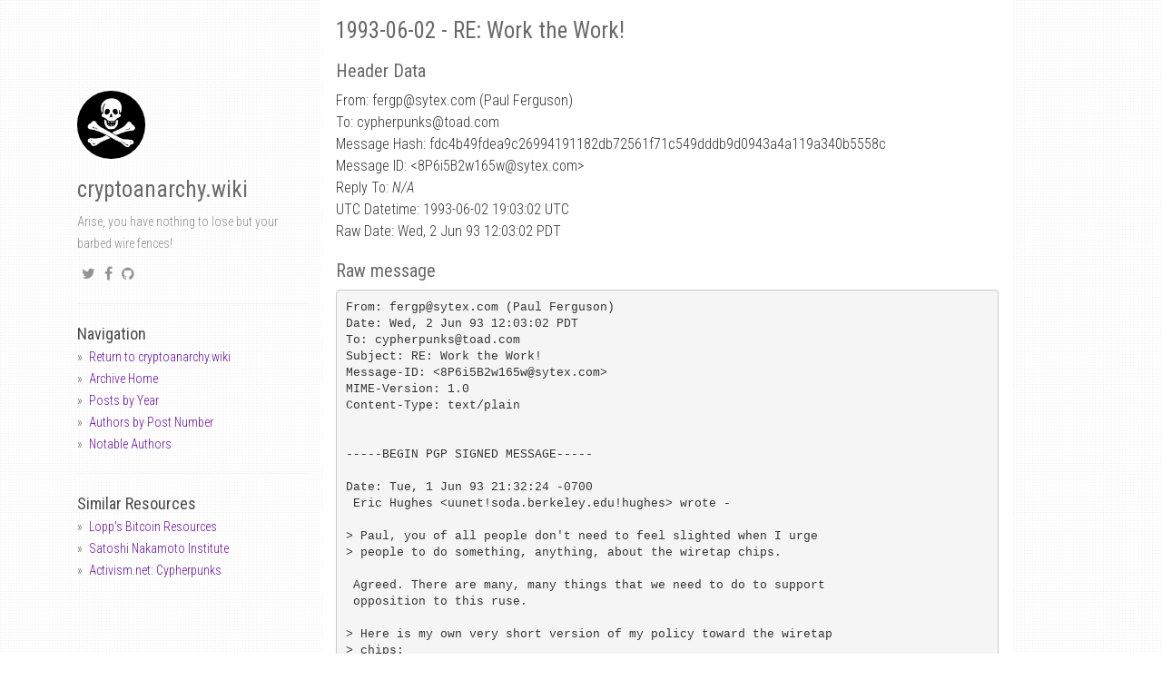

--- FILE ---
content_type: text/html; charset=utf-8
request_url: https://mailing-list-archive.cryptoanarchy.wiki/archive/1993/06/fdc4b49fdea9c26994191182db72561f71c549dddb9d0943a4a119a340b5558c/
body_size: 3715
content:
<!DOCTYPE html><html><head><meta charset="utf-8"><meta http-equiv="X-UA-Compatible" content="IE=edge,chrome=1"><meta name="viewport" content="width=device-width, initial-scale=1"><link rel="shortcut icon" href="/static/img/favicons/favicon.ico" /><link rel="apple-touch-icon" sizes="57x57" href="/static/img/favicons/apple-icon-57x57.png"><link rel="apple-touch-icon" sizes="60x60" href="/static/img/favicons/apple-icon-60x60.png"><link rel="apple-touch-icon" sizes="72x72" href="/static/img/favicons/apple-icon-72x72.png"><link rel="apple-touch-icon" sizes="76x76" href="/static/img/favicons/apple-icon-76x76.png"><link rel="apple-touch-icon" sizes="114x114" href="/static/img/favicons/apple-icon-114x114.png"><link rel="apple-touch-icon" sizes="120x120" href="/static/img/favicons/apple-icon-120x120.png"><link rel="apple-touch-icon" sizes="144x144" href="/static/img/favicons/apple-icon-144x144.png"><link rel="apple-touch-icon" sizes="152x152" href="/static/img/favicons/apple-icon-152x152.png"><link rel="apple-touch-icon" sizes="180x180" href="/static/img/favicons/apple-icon-180x180.png"><link rel="icon" type="image/png" sizes="192x192" href="/static/img/favicons/android-icon-192x192.png"><link rel="icon" type="image/png" sizes="32x32" href="/static/img/favicons/favicon-32x32.png"><link rel="icon" type="image/png" sizes="96x96" href="/static/img/favicons/favicon-96x96.png"><link rel="icon" type="image/png" sizes="16x16" href="/static/img/favicons/favicon-16x16.png"><link rel="manifest" href="/manifest.json"><meta name="msapplication-TileColor" content="#ffffff"><meta name="msapplication-TileImage" content="/ms-icon-144x144.png"><meta name="theme-color" content="#ffffff"><title>cryptoanarchy.wiki - Cypherpunks Mailing List Archive</title><meta name="author" content="cryptoanarchy.wiki" /><meta name="description" content="Fdc4b49fdea9c26994191182db72561f71c549dddb9d0943a4a119a340b5558c" /><meta name="keywords" content="Fdc4b49fdea9c26994191182db72561f71c549dddb9d0943a4a119a340b5558c, cryptoanarchy.wiki - Cypherpunks Mailing List Archive, " /><link rel="alternate" type="application/rss+xml" title="RSS" href="/feed.xml"><meta content="" property="fb:app_id"><meta content="cryptoanarchy.wiki - Cypherpunks Mailing List Archive" property="og:site_name"><meta content="Fdc4b49fdea9c26994191182db72561f71c549dddb9d0943a4a119a340b5558c" property="og:title"><meta content="article" property="og:type"><meta content="Arise, you have nothing to lose but your barbed wire fences!" property="og:description"><meta content="http://localhost:4000/archive/1993/06/fdc4b49fdea9c26994191182db72561f71c549dddb9d0943a4a119a340b5558c/" property="og:url"><meta content="2018-06-27T00:58:45+02:00" property="article:published_time"><meta content="http://localhost:4000/about/" property="article:author"><meta content="http://localhost:4000/static/img/avatar.jpg" property="og:image"><meta name="twitter:card" content="summary"><meta name="twitter:site" content="@_cryptoanarchy"><meta name="twitter:creator" content="@_cryptoanarchy"><meta name="twitter:title" content="Fdc4b49fdea9c26994191182db72561f71c549dddb9d0943a4a119a340b5558c"><meta name="twitter:url" content="http://localhost:4000/archive/1993/06/fdc4b49fdea9c26994191182db72561f71c549dddb9d0943a4a119a340b5558c/"><meta name="twitter:description" content="Arise, you have nothing to lose but your barbed wire fences!"><link href="https://maxcdn.bootstrapcdn.com/font-awesome/4.6.3/css/font-awesome.min.css" rel="stylesheet" integrity="sha384-T8Gy5hrqNKT+hzMclPo118YTQO6cYprQmhrYwIiQ/3axmI1hQomh7Ud2hPOy8SP1" crossorigin="anonymous"><link rel="stylesheet" href="/static/css/syntax.css"><link href="/static/css/bootstrap.min.css" rel="stylesheet"><link href="https://fonts.googleapis.com/css?family=Roboto+Condensed:400,300italic,300,400italic,700&amp;subset=latin,latin-ext" rel="stylesheet" type="text/css"><link rel="stylesheet" href="/static/css/super-search.css"><link rel="stylesheet" href="/static/css/thickbox.css"><link rel="stylesheet" href="/static/css/projects.css"><link rel="stylesheet" href="/static/css/main.css"><body><div class="container"><div class="col-sm-3"><div class="fixed-condition"> <a href="/"><img class="profile-avatar" src="/static/img/avatar.jpg" height="75px" width="75px" /></a><h1 class="author-name"><a href="/">cryptoanarchy.wiki</a></h1><div class="profile-about"> Arise, you have nothing to lose but your barbed wire fences!</div><div class="social"><ul><li><a href="https://twitter.com/_cryptoanarchy" target="_blank"><i class="fa fa-twitter"></i></a><li><a href="https://www.facebook.com/cryptoanarchy.wiki" target="_blank"><i class="fa fa-facebook"></i></a><li><a href="https://github.com/cryptoanarchywiki" target="_blank"><i class="fa fa-github"></i></a></ul></div><hr /><ul class="sidebar-nav"> <strong>Navigation</strong><li><a href="https://cryptoanarchy.wiki">Return to cryptoanarchy.wiki</a><li><a href="/">Archive Home</a><li><a href="/archive/">Posts by Year</a><li><a href="/authors/by-posts/">Authors by Post Number</a><li><a href="/authors/notable/">Notable Authors</a></ul><hr><ul class="sidebar-nav"> <strong>Similar Resources</strong><li><a class="about" href="https://lopp.net/bitcoin.html" target="_blank">Lopp's Bitcoin Resources</a><li><a class="about" href="https://nakamotoinstitute.org/" target="_blank">Satoshi Nakamoto Institute</a><li><a class="about" href="https://www.activism.net/cypherpunk/" target="_blank">Activism.net: Cypherpunks</a></ul></div></div><div class="col-sm-8 col-offset-1 main-layout"><h1 id="1993-06-02---re-work-the-work">1993-06-02 - RE: Work the Work!</h1><h2 id="header-data">Header Data</h2><p>From: fergp<span>@</span>sytex.com (Paul Ferguson)<br /> To: cypherpunks@toad.com<br /> Message Hash: fdc4b49fdea9c26994191182db72561f71c549dddb9d0943a4a119a340b5558c<br /> Message ID: &lt;8P6i5B2w165w@sytex.com&gt;<br /> Reply To: <em>N/A</em><br /> UTC Datetime: 1993-06-02 19:03:02 UTC<br /> Raw Date: Wed, 2 Jun 93 12:03:02 PDT<br /><h2 id="raw-message">Raw message</h2><div class="highlighter-rouge"><div class="highlight"><pre class="highlight"><code>From: fergp@sytex.com (Paul Ferguson)
Date: Wed, 2 Jun 93 12:03:02 PDT
To: cypherpunks@toad.com
Subject: RE: Work the Work!
Message-ID: &lt;8P6i5B2w165w@sytex.com&gt;
MIME-Version: 1.0
Content-Type: text/plain


-----BEGIN PGP SIGNED MESSAGE-----
 
Date: Tue, 1 Jun 93 21:32:24 -0700
 Eric Hughes &lt;uunet!soda.berkeley.edu!hughes&gt; wrote -
 
&gt; Paul, you of all people don't need to feel slighted when I urge
&gt; people to do something, anything, about the wiretap chips.
 
 Agreed. There are many, many things that we need to do to support
 opposition to this ruse.
 
&gt; Here is my own very short version of my policy toward the wiretap
&gt; chips:
 
&gt; "The government has no right to restrict my use of cryptography in
&gt; any way.  They may not forbid me to use whatever ciphers I may like,
&gt; nor may they require me to use any that I do not like."
 
 Hear, hear.
 
 
&gt; The hypothetical backdoor in clipper is a charlatan's issue by
&gt; comparison, as is discussion of how to make a key escrow system
&gt; 'work.'  Do not be suckered into talking about an issue that is not
&gt; important.  If someone want to talk about potential back doors, refuse
&gt; to speculate.  The existence of a front door (key escrow) make back
&gt; door issues pale in comparison.
 
&gt; If someone wants to talk about how key escrow works, refuse to
&gt; elaborate.  Saying that this particular key escrow system is bad has a
&gt; large measure of complicity in saying that escrow systems in general
&gt; are OK.  Always argue that this particular key escrow system is bad
&gt; because it is a key escrow system, not because it has procedural
&gt; flaws.
 
&gt; This right issue is that the government has no right to my private
&gt; communications.  Every other issue is the wrong issue and detracts
&gt; from this central one.  If we defeat one particular system without
&gt; defeating all other possible such systems at the same time, we have
&gt; not won at all; we have delayed the time of reckoning.
 
 Very lucid and wise observation. I have suggested several times that
 attention should also be directed to the (what I call) "potential
 factor" in regards to the entire "key escrow" system. The potential
 for abuse and unconstitutional invasions of personal privacy are ripe
 for the picking under this scheme. In my own public comment letter to
 the Computer System Security and Privacy Advisory Board, I stressed
 this fact and also pointed out that although the system was probably
 designed with good intentions (right), it will not prevent zealots
 and spooks from monitoring communications under certain
 circumstances.
 
 My other peeve is that after this "technology" has been entrenched
 (read: forced) on the public, I see the rug being pulled out from
 under the feet of any other crypto system available. That's also why
 I attach a great deal of importance to some form of PGP being
 developed where all parties (Phil Z., Jim B., and me) are happy
 (excluding Uncle S.). (But I suppose that's another topic...)
 
 Patriotically yours,
 
 
 
-----BEGIN PGP SIGNATURE-----
Version: 2.2
 
iQCVAgUBLAzzZJRLcZSdHMBNAQEzEwP7BVrQ4KxuFgf19Dq0avHEq8fN4+k2lVFU
UBPAZYWNwzyPV3IkmrFf4RGR84H/pdWm09GmYH5wptOuKEut0M5NzO30Z9+c2SW3
7FYr5TF2rygg0mHn6SDSiZZBLuLt/XqWIwGOzJBtrTnPsrLMqZ18Xk60lH3yqUme
FzTiDxDnjqA=
=wnNa
-----END PGP SIGNATURE-----

Paul Ferguson               |  The future is now.
Network Integrator          |  History will tell the tale;
Centreville, Virginia USA   |  We must endure and struggle
fergp@sytex.com             |  to shape it.
 
          Stop the Wiretap (Clipper/Capstone) Chip.





</code></pre></div></div><h2 id="thread">Thread</h2><ul><li><p>Return to <a href="/archive/1993/06">June 1993</a><li><p>Return to “<a href="/authors/fergp_at_sytex_com_paul_ferguson_">fergp<span>@</span>sytex.com (Paul Ferguson)</a>”<li><p>1993-06-02 (Wed, 2 Jun 93 12:03:02 PDT) - RE: Work the Work! - <em>fergp@sytex.com (Paul Ferguson)</em></ul><footer> - <a href="https://github.com/cryptoanarchywiki/mailing-list-archive">https://github.com/cryptoanarchywiki/mailing-list-archive</a></footer></div></div><script src="//ajax.googleapis.com/ajax/libs/jquery/1.11.0/jquery.min.js"></script> <script src="//code.jquery.com/jquery-migrate-1.2.1.min.js"></script> <script src="/static/js/bootstrap.min.js"></script> <script src="/static/js/super-search.js"></script> <script src="/static/js/thickbox-compressed.js"></script> <script src="/static/js/projects.js"></script>
